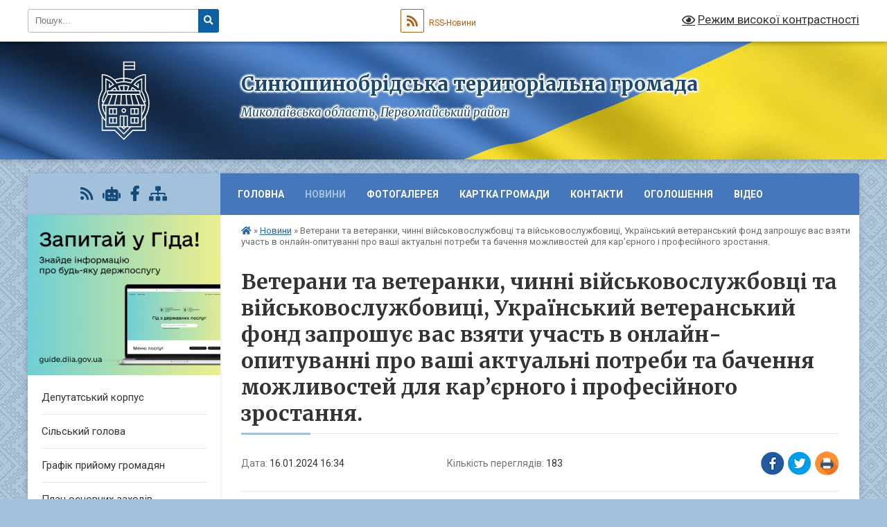

--- FILE ---
content_type: text/html; charset=UTF-8
request_url: https://snb-gromada.gov.ua/news/1705502163/
body_size: 19551
content:
<!DOCTYPE html>
<html lang="uk">
<head>
	<!--[if IE]><meta http-equiv="X-UA-Compatible" content="IE=edge"><![endif]-->
	<meta charset="utf-8">
	<meta name="viewport" content="width=device-width, initial-scale=1">
	<!--[if IE]><script>
		document.createElement('header');
		document.createElement('nav');
		document.createElement('main');
		document.createElement('section');
		document.createElement('article');
		document.createElement('aside');
		document.createElement('footer');
		document.createElement('figure');
		document.createElement('figcaption');
	</script><![endif]-->
	<title>Ветерани та ветеранки, чинні військовослужбовці та військовослужбовиці, Український ветеранський фонд запрошує вас  взяти участь в онлайн-опитуванні про ваші актуальні потреби та бачення можливостей для кар’єрного і професійного зростання. | Синюшинобрідська територіальна громада</title>
	<meta name="description" content=". . Ветерани та ветеранки, чинні військовослужбовці та військовослужбовиці, Український ветеранський фонд запрошує вас взяти участь в онлайн-опитуванні про ваші актуальні потреби та бачення можливостей для кар&amp;rsquo;єрного і професійного зр">
	<meta name="keywords" content="Ветерани, та, ветеранки,, чинні, військовослужбовці, та, військовослужбовиці,, Український, ветеранський, фонд, запрошує, вас, , взяти, участь, в, онлайн-опитуванні, про, ваші, актуальні, потреби, та, бачення, можливостей, для, кар’єрного, і, професійного, зростання., |, Синюшинобрідська, територіальна, громада">

	
		<meta property="og:image" content="https://scontent-iev1-1.xx.fbcdn.net/v/t39.30808-6/419852514_360088336730297_8898506454959018103_n.jpg?_nc_cat=102&amp;ccb=1-7&amp;_nc_sid=3635dc&amp;_nc_ohc=cWFr2XjxfAUAX9NErg8&amp;_nc_ht=scontent-iev1-1.xx&amp;oh=00_AfDzemdi7kghvOZRetbohZcgznqxQPwAVWDxHISuxfxv1w&amp;oe=65ACD82C">
	<meta property="og:image:width" content="">
	<meta property="og:image:height" content="">
			<meta property="og:title" content="Ветерани та ветеранки, чинні військовослужбовці та військовослужбовиці, Український ветеранський фонд запрошує вас  взяти участь в онлайн-опитуванні про ваші актуальні потреби та бачення можливостей для кар’єрного і професійного зростання.">
				<meta property="og:type" content="article">
	<meta property="og:url" content="https://snb-gromada.gov.ua/news/1705502163/">
		
		<link rel="apple-touch-icon" sizes="57x57" href="https://gromada.org.ua/apple-icon-57x57.png">
	<link rel="apple-touch-icon" sizes="60x60" href="https://gromada.org.ua/apple-icon-60x60.png">
	<link rel="apple-touch-icon" sizes="72x72" href="https://gromada.org.ua/apple-icon-72x72.png">
	<link rel="apple-touch-icon" sizes="76x76" href="https://gromada.org.ua/apple-icon-76x76.png">
	<link rel="apple-touch-icon" sizes="114x114" href="https://gromada.org.ua/apple-icon-114x114.png">
	<link rel="apple-touch-icon" sizes="120x120" href="https://gromada.org.ua/apple-icon-120x120.png">
	<link rel="apple-touch-icon" sizes="144x144" href="https://gromada.org.ua/apple-icon-144x144.png">
	<link rel="apple-touch-icon" sizes="152x152" href="https://gromada.org.ua/apple-icon-152x152.png">
	<link rel="apple-touch-icon" sizes="180x180" href="https://gromada.org.ua/apple-icon-180x180.png">
	<link rel="icon" type="image/png" sizes="192x192"  href="https://gromada.org.ua/android-icon-192x192.png">
	<link rel="icon" type="image/png" sizes="32x32" href="https://gromada.org.ua/favicon-32x32.png">
	<link rel="icon" type="image/png" sizes="96x96" href="https://gromada.org.ua/favicon-96x96.png">
	<link rel="icon" type="image/png" sizes="16x16" href="https://gromada.org.ua/favicon-16x16.png">
	<link rel="manifest" href="https://gromada.org.ua/manifest.json">
	<meta name="msapplication-TileColor" content="#ffffff">
	<meta name="msapplication-TileImage" content="https://gromada.org.ua/ms-icon-144x144.png">
	<meta name="theme-color" content="#ffffff">
	
	
		<meta name="robots" content="">
	
	<link rel="preconnect" href="https://fonts.googleapis.com">
	<link rel="preconnect" href="https://fonts.gstatic.com" crossorigin>
	<link href="https://fonts.googleapis.com/css?family=Merriweather:400i,700|Roboto:400,400i,700,700i&amp;subset=cyrillic-ext" rel="stylesheet">

    <link rel="preload" href="https://cdnjs.cloudflare.com/ajax/libs/font-awesome/5.9.0/css/all.min.css" as="style">
	<link rel="stylesheet" href="https://cdnjs.cloudflare.com/ajax/libs/font-awesome/5.9.0/css/all.min.css" integrity="sha512-q3eWabyZPc1XTCmF+8/LuE1ozpg5xxn7iO89yfSOd5/oKvyqLngoNGsx8jq92Y8eXJ/IRxQbEC+FGSYxtk2oiw==" crossorigin="anonymous" referrerpolicy="no-referrer" />
	
	
    <link rel="preload" href="//gromada.org.ua/themes/ukraine/css/styles_vip.css?v=3.38" as="style">
	<link rel="stylesheet" href="//gromada.org.ua/themes/ukraine/css/styles_vip.css?v=3.38">
	
	<link rel="stylesheet" href="//gromada.org.ua/themes/ukraine/css/103824/theme_vip.css?v=1769503171">
	
		<!--[if lt IE 9]>
	<script src="https://oss.maxcdn.com/html5shiv/3.7.2/html5shiv.min.js"></script>
	<script src="https://oss.maxcdn.com/respond/1.4.2/respond.min.js"></script>
	<![endif]-->
	<!--[if gte IE 9]>
	<style type="text/css">
		.gradient { filter: none; }
	</style>
	<![endif]-->

</head>
<body class="">

	<a href="#top_menu" class="skip-link link" aria-label="Перейти до головного меню (Alt+1)" accesskey="1">Перейти до головного меню (Alt+1)</a>
	<a href="#left_menu" class="skip-link link" aria-label="Перейти до бічного меню (Alt+2)" accesskey="2">Перейти до бічного меню (Alt+2)</a>
    <a href="#main_content" class="skip-link link" aria-label="Перейти до головного вмісту (Alt+3)" accesskey="3">Перейти до текстового вмісту (Alt+3)</a>

	

		<div id="all_screen">

						<section class="search_menu">
				<div class="wrap">
					<div class="row">
						<div class="grid-25 fl">
							<form action="https://snb-gromada.gov.ua/search/" class="search">
								<input type="text" name="q" value="" placeholder="Пошук..." aria-label="Введіть пошукову фразу" required>
								<button type="submit" name="search" value="y" aria-label="Натисніть, щоб здійснити пошук"><i class="fa fa-search"></i></button>
							</form>
							<a id="alt_version_eye" href="#" title="Режим високої контрастності" onclick="return set_special('9a0cd0ab479bebb732319451c59cbd7e9441b97e');"><i class="far fa-eye"></i></a>
						</div>
						<div class="grid-75">
							<div class="row">
								<div class="grid-25" style="padding-top: 13px;">
									<div id="google_translate_element"></div>
								</div>
								<div class="grid-25" style="padding-top: 13px;">
									<a href="https://gromada.org.ua/rss/103824/" class="rss" title="RSS-стрічка"><span><i class="fa fa-rss"></i></span> RSS-Новини</a>
								</div>
								<div class="grid-50 alt_version_block">

									<div class="alt_version">
										<a href="#" class="set_special_version" onclick="return set_special('9a0cd0ab479bebb732319451c59cbd7e9441b97e');"><i class="far fa-eye"></i> Режим високої контрастності</a>
									</div>

								</div>
								<div class="clearfix"></div>
							</div>
						</div>
						<div class="clearfix"></div>
					</div>
				</div>
			</section>
			
			<header>
				<div class="wrap">
					<div class="row">

						<div class="grid-25 logo fl">
							<a href="https://snb-gromada.gov.ua/" id="logo">
								<img class="svg" src="//gromada.org.ua/themes/ukraine/img/logo.svg" alt="Синюшинобрідська - ">
							</a>
						</div>
						<div class="grid-75 title fr">
							<div class="slogan_1">Синюшинобрідська територіальна громада</div>
							<div class="slogan_2">Миколаївська область, Первомайський район</div>
						</div>
						<div class="clearfix"></div>

					</div>
					
										
				</div>
			</header>

			<div class="wrap">
				<section class="middle_block">

					<div class="row">
						<div class="grid-75 fr">
							<nav class="main_menu" id="top_menu">
								<ul>
																		<li class="">
										<a href="https://snb-gromada.gov.ua/main/">Головна</a>
																													</li>
																		<li class="active has-sub">
										<a href="https://snb-gromada.gov.ua/news/">Новини</a>
																				<button onclick="return show_next_level(this);" aria-label="Показати підменю"></button>
																														<ul>
																						<li>
												<a href="https://snb-gromada.gov.ua/yak-otrimati-dopomogu-na-pohovannya-08-49-54-07-07-2022/">Як отримати допомогу на поховання?</a>
																																			</li>
																																</ul>
																			</li>
																		<li class="">
										<a href="https://snb-gromada.gov.ua/photo/">Фотогалерея</a>
																													</li>
																		<li class="">
										<a href="https://snb-gromada.gov.ua/structure/">Картка громади</a>
																													</li>
																		<li class="">
										<a href="https://snb-gromada.gov.ua/feedback/">Контакти</a>
																													</li>
																		<li class="">
										<a href="https://snb-gromada.gov.ua/ogoloshennya-09-22-01-12-03-2021/">Оголошення</a>
																													</li>
																		<li class="">
										<a href="https://snb-gromada.gov.ua/video-10-33-51-01-02-2022/">Відео</a>
																													</li>
																										</ul>

								<button class="menu-button" id="open-button" tabindex="-1"><i class="fas fa-bars"></i> Меню сайту</button>

							</nav>
							
							<div class="clearfix"></div>

														<section class="bread_crumbs">
								<div xmlns:v="http://rdf.data-vocabulary.org/#"><a href="https://snb-gromada.gov.ua/" title="Головна сторінка"><i class="fas fa-home"></i></a> &raquo; <a href="https://snb-gromada.gov.ua/news/" aria-current="page">Новини</a>  &raquo; <span>Ветерани та ветеранки, чинні військовослужбовці та військовослужбовиці, Український ветеранський фонд запрошує вас  взяти участь в онлайн-опитуванні про ваші актуальні потреби та бачення можливостей для кар’єрного і професійного зростання.</span></div>
							</section>
							
							<main id="main_content">

																											<h1>Ветерани та ветеранки, чинні військовослужбовці та військовослужбовиці, Український ветеранський фонд запрошує вас  взяти участь в онлайн-опитуванні про ваші актуальні потреби та бачення можливостей для кар’єрного і професійного зростання.</h1>


<div class="row">
	<div class="grid-30 one_news_date">
		Дата: <span>16.01.2024 16:34</span>
	</div>
	<div class="grid-30 one_news_count">
		Кількість переглядів: <span>183</span>
	</div>
		<div class="grid-30 one_news_socials">
		<button class="social_share" data-type="fb" aria-label="Поширити у Фейсбук"><img src="//gromada.org.ua/themes/ukraine/img/share/fb.png" alt="Іконка Facebook"></button>
		<button class="social_share" data-type="tw" aria-label="Поширити в Tweitter"><img src="//gromada.org.ua/themes/ukraine/img/share/tw.png" alt="Іконка Twitter"></button>
		<button class="print_btn" onclick="window.print();" aria-label="Надрукувати статтю"><img src="//gromada.org.ua/themes/ukraine/img/share/print.png" alt="Значок принтера"></button>
	</div>
		<div class="clearfix"></div>
</div>

<hr>

<p><img alt="На зображенні може бути: 2 людини та текст" src="https://scontent-iev1-1.xx.fbcdn.net/v/t39.30808-6/419852514_360088336730297_8898506454959018103_n.jpg?_nc_cat=102&amp;ccb=1-7&amp;_nc_sid=3635dc&amp;_nc_ohc=cWFr2XjxfAUAX9NErg8&amp;_nc_ht=scontent-iev1-1.xx&amp;oh=00_AfDzemdi7kghvOZRetbohZcgznqxQPwAVWDxHISuxfxv1w&amp;oe=65ACD82C" /></p>

<p>Ветерани та ветеранки, чинні військовослужбовці та військовослужбовиці, Український ветеранський фонд запрошує вас взяти участь в онлайн-опитуванні про ваші актуальні потреби та бачення можливостей для кар&rsquo;єрного і професійного зростання.</p>

<p>Мета опитування &ndash; дізнатися:</p>

<p><img alt="🔹" height="16" referrerpolicy="origin-when-cross-origin" src="https://static.xx.fbcdn.net/images/emoji.php/v9/tf3/1/16/1f539.png" width="16" /> які варіанти професійного розвитку ви б хотіли обрати у цивільному житті;</p>

<p><img alt="🔹" height="16" referrerpolicy="origin-when-cross-origin" src="https://static.xx.fbcdn.net/images/emoji.php/v9/tf3/1/16/1f539.png" width="16" /> з якими викликами та перешкодами можете при цьому зіткнутися;</p>

<p><img alt="🔹" height="16" referrerpolicy="origin-when-cross-origin" src="https://static.xx.fbcdn.net/images/emoji.php/v9/tf3/1/16/1f539.png" width="16" /> наскільки ефективні, на вашу думку, державні інституції, які мають сприяти професійному та кар&rsquo;єрному розвитку ветеранів у цивільному житті, та що потрібно поліпшити у роботі таких інституцій.</p>

<p><img alt="📌" height="16" referrerpolicy="origin-when-cross-origin" src="https://static.xx.fbcdn.net/images/emoji.php/v9/tac/1/16/1f4cc.png" width="16" /> Щоб долучитися, дайте відповіді на запитання в анкеті &ndash; <a href="http://vlada.pp.ua/goto/[base64]/" target="_blank" rel="nofollow" rel="nofollow noreferrer" role="link" tabindex="0" target="_blank">https://veteranfund.com.ua/opytuvannia/</a></p>

<p>Опитування повністю анонімне.</p>

<p>Розкажіть про свої очікування та побоювання, що стосуються сфери зайнятості. Запропонуйте своїм побратимам і посестрам також пройти опитування. Ваша думка - важлива.</p>

<p><img alt="☝️" height="16" referrerpolicy="origin-when-cross-origin" src="https://static.xx.fbcdn.net/images/emoji.php/v9/t40/1/16/261d.png" width="16" />Зазначимо, що Український ветеранський фонд систематично досліджує потреби ветеранів та ветеранок: у листопаді минулого року Фонд презентував результати онлайн-опитування &laquo;Портрет ветерана&raquo; (<img alt="🔗" height="16" referrerpolicy="origin-when-cross-origin" src="https://static.xx.fbcdn.net/images/emoji.php/v9/tb3/1/16/1f517.png" width="16" /><a href="http://vlada.pp.ua/goto/aHR0cHM6Ly9iaXQubHkvM1Uya1dzRw==/" target="_blank" rel="nofollow" rel="nofollow noreferrer" role="link" tabindex="0" target="_blank">https://bit.ly/3U2kWsG</a>), а в червні-липні аналізував потреби та перешкоди при працевлаштуванні ветеранів (<img alt="🔗" height="16" referrerpolicy="origin-when-cross-origin" src="https://static.xx.fbcdn.net/images/emoji.php/v9/tb3/1/16/1f517.png" width="16" /><a href="http://vlada.pp.ua/goto/[base64]/" target="_blank" rel="nofollow" rel="nofollow noreferrer" role="link" tabindex="0" target="_blank">https://bit.ly/41VbSb7</a>). Уся аналітика &ndash; <img alt="🔗" height="16" referrerpolicy="origin-when-cross-origin" src="https://static.xx.fbcdn.net/images/emoji.php/v9/tb3/1/16/1f517.png" width="16" /><a href="http://vlada.pp.ua/goto/[base64]/" target="_blank" rel="nofollow" rel="nofollow noreferrer" role="link" tabindex="0" target="_blank">https://bit.ly/3HchUKO</a>.</p>
<div class="clearfix"></div>

<hr>



<p><a href="https://snb-gromada.gov.ua/news/" class="btn btn-grey">&laquo; повернутися</a></p>																	
							</main>
						</div>
						<div class="grid-25 fl">

							<div class="project_name">
								<a href="https://gromada.org.ua/rss/103824/" rel="nofollow" target="_blank" title="RSS-стрічка новин сайту"><i class="fas fa-rss"></i></a>
																<a href="https://snb-gromada.gov.ua/feedback/#chat_bot" title="Наша громада в смартфоні"><i class="fas fa-robot"></i></a>
																																<a href="https://www.facebook.com/SinBr2026" rel="nofollow" target="_blank" title="Приєднуйтесь до нас у Facebook"><i class="fab fa-facebook-f"></i></a>																								<a href="https://snb-gromada.gov.ua/sitemap/" title="Мапа сайту"><i class="fas fa-sitemap"></i></a>
							</div>
														<aside class="left_sidebar">
							
																<div class="diia_guide">
									<a href="https://guide.diia.gov.ua/" rel="nofollow" target="_blank" title="Посилання на Гіда з державних послуг"><img src="https://gromada.org.ua/upload/diia_guide.jpg" alt="Гід державних послуг"></a>
								</div>
								
																<nav class="sidebar_menu" id="left_menu">
									<ul>
																				<li class="">
											<a href="https://snb-gromada.gov.ua/deputatskij-korpus-10-28-09-30-12-2020/">Депутатський корпус</a>
																																</li>
																				<li class="">
											<a href="https://snb-gromada.gov.ua/silskij-golova-10-51-04-30-12-2020/">Сільський голова</a>
																																</li>
																				<li class="">
											<a href="https://snb-gromada.gov.ua/grafik-prijomu-gromadyan-10-52-41-12-03-2021/">Графік прийому громадян</a>
																																</li>
																				<li class=" has-sub">
											<a href="https://snb-gromada.gov.ua/plan-osnovnih-zahodiv-silskoi-radi-na-2025-rik-16-18-38-27-01-2025/">План основних заходів сільської ради на 2025 рік</a>
																						<button onclick="return show_next_level(this);" aria-label="Показати підменю"></button>
																																	<i class="fa fa-chevron-right"></i>
											<ul>
																								<li class="">
													<a href="https://snb-gromada.gov.ua/2026-rik-16-23-22-26-12-2025/">2026 рік</a>
																																						</li>
																																			</ul>
																					</li>
																				<li class=" has-sub">
											<a href="javascript:;">Постійні комісії</a>
																						<button onclick="return show_next_level(this);" aria-label="Показати підменю"></button>
																																	<i class="fa fa-chevron-right"></i>
											<ul>
																								<li class="">
													<a href="https://snb-gromada.gov.ua/postijni-komisii-sinjuhinobridskoi-silskoi-radi-8-sklikannya-09-55-24-12-03-2021/">Постійна комісія з питань прав людини, законності, депутатської діяльності, етики та регламенту, дотримання прав та свобод громадян, гуманітарної політики, промислової політики, енергетики, енергозбереження, транспорту та розвитку інфраструктури та р</a>
																																						</li>
																								<li class="">
													<a href="https://snb-gromada.gov.ua/postijna-komisiya-z-pitan-finansiv-bjudzhetu-planuvannya-socialnoekonomichnogo-rozvitku-investicij-ta-mizhnarodnogo-spivrobitnictva-14-40-19-06-08-202/">Постійна комісія з питань фінансів, бюджету, планування соціально-економічного розвитку, інвестицій та міжнародного співробітництва</a>
																																						</li>
																								<li class="">
													<a href="https://snb-gromada.gov.ua/postijna-komisiya-z-pitan-apk-zemelnih-vidnosin-prirodokoristuvannya-planuvannya-teritorii-ekologii-ohoroni-navkolishnogo-seredovischa-zdoro-14-41-04-/">Постійна комісія з питань АПК, земельних відносин, природокористування, планування території, екології, охорони навколишнього середовища, здоров’я , материнства, дитинства; з питань науки, освіти, сім’ї, молоді та спорту, планування території</a>
																																						</li>
																								<li class="">
													<a href="https://snb-gromada.gov.ua/postijna-komisiya-z-pitan-komunalnoi-vlasnosti-zhkg-ohoroni-istorichnih-pam’yatok-budivnictva-arhitekturi-14-41-55-06-08-2021/">Постійна комісія з питань комунальної власності, ЖКГ, охорони історичних пам’яток, будівництва, архітектури</a>
																																						</li>
																																			</ul>
																					</li>
																				<li class=" has-sub">
											<a href="javascript:;">Проєкти рішень</a>
																						<button onclick="return show_next_level(this);" aria-label="Показати підменю"></button>
																																	<i class="fa fa-chevron-right"></i>
											<ul>
																								<li class="">
													<a href="https://snb-gromada.gov.ua/proekti-rishen-hhv-sesii-vosmogo-sklikannya-14092023-roku-16-58-44-13-09-2023/">Проєкти рішень ХХV  сесії восьмого скликання 14.09.2023 року</a>
																																						</li>
																								<li class="">
													<a href="https://snb-gromada.gov.ua/proekti-rishen-hii-sesii-vosmogo-sklikannya-16-11-37-13-12-2021/">Проєкти рішень ХІІ сесії восьмого скликання</a>
																																						</li>
																								<li class="">
													<a href="https://snb-gromada.gov.ua/proekti-rishen-hhhiv-sesii-vosmogo-sklikannya-30082024-roku-14-08-54-30-08-2024/">Проєкти рішень ХХХІV сесії восьмого скликання 30.08.2024 року</a>
																																						</li>
																								<li class="">
													<a href="https://snb-gromada.gov.ua/proekti-rishen-viii-pozachergova-sesiya-vosmogo-sklikannya-22-06-05-06-09-2021/">Проєкти рішень VIIІ позачергова сесія восьмого скликання</a>
																																						</li>
																								<li class="">
													<a href="https://snb-gromada.gov.ua/proekti-rishen-hhhv-pozachergovoi-sesii-vosmogo-sklikannya-26092024-roku-14-33-23-25-09-2024/">Проєкти рішень ХХХV позачергової сесії восьмого скликання 26.09.2024 року</a>
																																						</li>
																								<li class="">
													<a href="https://snb-gromada.gov.ua/proekti-rishen-hhii-pozachergovoi-sesii-vosmogo-sklikannya-08062023-roku-22-10-00-18-06-2023/">Проєкти рішень ХХІІ позачергової сесії восьмого скликання  08.06.2023 року</a>
																																						</li>
																								<li class=" has-sub">
													<a href="https://snb-gromada.gov.ua/proekti-rishen-2022-rik-22-45-51-09-02-2022/">Проєкти рішень  2022 рік</a>
																										<button onclick="return show_next_level(this);" aria-label="Показати підменю"></button>
																																							<i class="fa fa-chevron-right"></i>
													<ul>
																												<li><a href="https://snb-gromada.gov.ua/proekti-rishen-hv-sesii-vosmogo-sklikannya-13-11-24-15-06-2022/">Проєкти рішень ХV сесії восьмого скликання</a></li>
																												<li><a href="https://snb-gromada.gov.ua/proekti-rishen-hvi-pozachergovoi-sesii-vosmogo-sklikannya-12072022-23-07-09-11-07-2022/">Проєкти рішень ХVI позачергової сесії восьмого скликання 12.07.2022</a></li>
																												<li><a href="https://snb-gromada.gov.ua/proekti-rishen-hiii-sesii-vosmogo-sklikannya-22-48-30-09-02-2022/">Проєкти рішень ХIIІ  сесії  восьмого скликання</a></li>
																												<li><a href="https://snb-gromada.gov.ua/proekti-rishen-hiv-pozachergovoi-sesii-vosmogo-sklikannya-16-32-35-21-02-2022/">Проєкти рішень ХІV позачергової сесії восьмого скликання</a></li>
																																									</ul>
																									</li>
																								<li class="">
													<a href="https://snb-gromada.gov.ua/proekti-rishen-ih-pozachergova-sesiya-vosmogo-sklikannya-16-48-21-22-10-2021/">Проєкти рішень ІХ позачергова сесія восьмого скликання</a>
																																						</li>
																								<li class="">
													<a href="https://snb-gromada.gov.ua/proekti-rishen-hi-pozachergovoi-sesii-vosmogo-sklikannya-15-25-54-07-12-2021/">Проєкти рішень ХІ позачергової сесії восьмого скликання</a>
																																						</li>
																								<li class="">
													<a href="https://snb-gromada.gov.ua/proekti-rishen-hhviii-pozachergovoi-sesii-vosmogo-sklikannya-06122023-roku-16-41-36-05-12-2023/">Проєкти рішень ХХVІІІ позачергової  сесії восьмого скликання 06.12.2023 року</a>
																																						</li>
																								<li class="">
													<a href="https://snb-gromada.gov.ua/proekti-rishen-vii-pozachergova-sesiya-vosmogo-sklikannya-15-35-55-11-07-2021/">Проєкти рішень VII позачергова сесія восьмого скликання</a>
																																						</li>
																								<li class="">
													<a href="https://snb-gromada.gov.ua/proekti-rishen-hhhvi-pozachergovoi-sesii-vosmogo-sklikannya-31102024-roku-13-16-19-30-10-2024/">Проєкти рішень ХХХVІ позачергової сесії восьмого скликання 31.10.2024 року</a>
																																						</li>
																								<li class="">
													<a href="https://snb-gromada.gov.ua/proekti-rishen-hhhviii-sesii-vosmogo-sklikannya-19122024-roku-10-58-15-17-12-2024/">Проєкти рішень ХХХVІІІ  сесії восьмого скликання 19.12.2024 року</a>
																																						</li>
																								<li class="">
													<a href="https://snb-gromada.gov.ua/proekti-rishen-h-sesii-vosmogo-sklikannya-14-49-10-11-11-2021/">Проєкти рішень Х сесії восьмого скликання</a>
																																						</li>
																								<li class="">
													<a href="https://snb-gromada.gov.ua/proekti-rishen-hhvi-pozachergovoi-sesii-vosmogo-sklikannya-19102023-roku-22-02-22-18-10-2023/">Проєкти рішень ХХVІ позачергової  сесії восьмого скликання 19.10.2023 року</a>
																																						</li>
																								<li class="">
													<a href="https://snb-gromada.gov.ua/proekti-rishen-hhhvii-pozachergovoi-sesii-vosmogo-sklikannya-28112024-roku-17-02-49-27-11-2024/">Проєкти рішень ХХХVІІ позачергової сесії восьмого скликання 28.11.2024 року</a>
																																						</li>
																								<li class=" has-sub">
													<a href="https://snb-gromada.gov.ua/2025-rik-11-41-22-07-02-2025/">2025 рік</a>
																										<button onclick="return show_next_level(this);" aria-label="Показати підменю"></button>
																																							<i class="fa fa-chevron-right"></i>
													<ul>
																												<li><a href="https://snb-gromada.gov.ua/proekti-rishen-hhhih-sesii-vosmogo-sklikannya-11022025-roku-12-03-22-07-02-2025/">Проєкти рішень ХХХІХ  сесії восьмого скликання 11.02.2025 року</a></li>
																												<li><a href="https://snb-gromada.gov.ua/proekt-rishennya-hl-pozachergovoi-sesii-vosmogo-sklikannya-27022025-roku-09-59-28-26-02-2025/">Проєкт рішення  ХL позачергової сесії восьмого скликання 27.02.2025 року</a></li>
																												<li><a href="https://snb-gromada.gov.ua/proekti-rishen-xli-sesii-vosmogo-sklikannya-27032025-roku-17-34-26-25-03-2025/">Проєкти рішень XLI сесії восьмого скликання 27.03.2025 року</a></li>
																												<li><a href="https://snb-gromada.gov.ua/proekti-rishen-hlii-pozachergovoi-sesii-vosmogo-sklikannya-09052025-roku-16-11-08-08-05-2025/">Проєкти рішень ХLII позачергової  сесії восьмого скликання 09.05.2025 року</a></li>
																												<li><a href="https://snb-gromada.gov.ua/proekti-rishen-hliii-sesii-vosmogo-sklikannya-29052025-roku-10-58-52-28-05-2025/">Проєкти рішень ХLІІІ  сесії восьмого скликання 29.05.2025 року</a></li>
																												<li><a href="https://snb-gromada.gov.ua/proekti-rishen-hliv-pozachergovoi-sesii-vosmogo-sklikannya-29052025-roku-13-54-55-27-06-2025/">Проєкти рішень ХLІV позачергової сесії восьмого скликання 30.06.2025 року</a></li>
																												<li><a href="https://snb-gromada.gov.ua/proekti-rishen-hlvi-pozachergovoi-sesii-vosmogo-sklikannya-19082025-roku-17-35-26-18-08-2025/">Проєкти рішень ХLVІ позачергової сесії восьмого скликання 19.08.2025 року</a></li>
																												<li><a href="https://snb-gromada.gov.ua/proekti-rishen-hlvih-pozachergovoi-sesii-vosmogo-sklikannya-13112025-roku-14-09-49-12-11-2025/">Проєкти рішень ХLVІХ позачергової сесії восьмого скликання 13.11.2025 року</a></li>
																												<li><a href="https://snb-gromada.gov.ua/proekti-rishen-hlv-pozachergovoi-sesii-vosmogo-sklikannya-24072025-roku-16-13-38-23-07-2025/">Проєкти рішень ХLV позачергової сесії восьмого скликання 24.07.2025 року</a></li>
																												<li><a href="https://snb-gromada.gov.ua/proekti-rishen-hlvii-chergovoi-sesii-vosmogo-sklikannya-10092025-roku-16-40-16-09-09-2025/">Проєкти рішень ХLVІІ чергової сесії восьмого скликання 10.09.2025 року</a></li>
																																									</ul>
																									</li>
																								<li class=" has-sub">
													<a href="https://snb-gromada.gov.ua/2026-rik-16-35-51-15-01-2026/">2026 рік</a>
																										<button onclick="return show_next_level(this);" aria-label="Показати підменю"></button>
																																							<i class="fa fa-chevron-right"></i>
													<ul>
																												<li><a href="https://snb-gromada.gov.ua/proekti-rishen-lii-pozachergovoi-sesii-vosmogo-sklikannya-16012026-roku-16-52-49-15-01-2026/">Проєкти рішень LІІ  позачергової сесії восьмого скликання 16.01.2026 року</a></li>
																																									</ul>
																									</li>
																																			</ul>
																					</li>
																				<li class=" has-sub">
											<a href="javascript:;">Рішення ТГ</a>
																						<button onclick="return show_next_level(this);" aria-label="Показати підменю"></button>
																																	<i class="fa fa-chevron-right"></i>
											<ul>
																								<li class=" has-sub">
													<a href="https://snb-gromada.gov.ua/2020-rik-10-02-25-12-03-2021/">2020 рік</a>
																										<button onclick="return show_next_level(this);" aria-label="Показати підменю"></button>
																																							<i class="fa fa-chevron-right"></i>
													<ul>
																												<li><a href="https://snb-gromada.gov.ua/rishennya-i-sesii-vosmogo-sklikannya-vid-14122020-roku-13-45-56-15-04-2021/">Рішення І сесії восьмого скликання від 14.12.2020 року</a></li>
																												<li><a href="https://snb-gromada.gov.ua/rishennya-ii-sesii-vosmogo-sklikannya-vid-24122020-roku-16-10-11-15-06-2021/">Рішення ІІ сесії восьмого скликання від 24.12.2020 року</a></li>
																																									</ul>
																									</li>
																								<li class=" has-sub">
													<a href="https://snb-gromada.gov.ua/2021-rik-10-21-58-12-03-2021/">2021 рік</a>
																										<button onclick="return show_next_level(this);" aria-label="Показати підменю"></button>
																																							<i class="fa fa-chevron-right"></i>
													<ul>
																												<li><a href="https://snb-gromada.gov.ua/rishennya-ih-pozachergovoi-sesii-vosmogo-sklikannya-vid-23102021-roku-13-45-22-28-10-2021/">Рішення ІХ позачергової сесії восьмого скликання від 23.10.2021 року</a></li>
																												<li><a href="https://snb-gromada.gov.ua/rishennya-iv-sesii-vosmogo-sklikannya-vid-24032021-roku-21-28-05-27-06-2021/">Рішення ІV сесії восьмого скликання від 24.03.2021 року</a></li>
																												<li><a href="https://snb-gromada.gov.ua/rishennya-viii-pozachergovoi-sesii-vosmogo-sklikannya-vid-07092021-roku-14-02-54-20-09-2021/">Рішення VIIІ позачергової сесії восьмого скликання від 07.09.2021 року</a></li>
																												<li><a href="https://snb-gromada.gov.ua/rishennya-vi-pozachergovoi-sesii-vosmogo-sklikannya-vid-28052021-roku-16-02-34-11-07-2021/">Рішення VI позачергової сесії восьмого скликання від 28.05.2021 року</a></li>
																												<li><a href="https://snb-gromada.gov.ua/rishennya-pozachergovoi-v-sesii-vosmogo-sklikannya-vid-29042021-roku-01-02-40-29-06-2021/">Рішення позачергової V сесії восьмого скликання від 29.04.2021 року</a></li>
																												<li><a href="https://snb-gromada.gov.ua/rishennya-iii-sesii-vosmogo-sklikannya-vid-11022021-roku-22-24-29-21-06-2021/">Рішення ІІІ сесії восьмого скликання від 11.02.2021 року</a></li>
																												<li><a href="https://snb-gromada.gov.ua/rishennya-hii-sesii-vosmogo-sklikannya-vid-23122021-roku-14-48-40-09-01-2022/">Рішення ХІІ сесії восьмого скликання від 23.12.2021 року</a></li>
																												<li><a href="https://snb-gromada.gov.ua/rishennya-h-sesii-vosmogo-sklikannya-vid-12112021-r-14-45-27-25-11-2021/">Рішення Х сесії восьмого скликання від 12.11.2021 р.</a></li>
																												<li><a href="https://snb-gromada.gov.ua/rishennya-vii-pozachergovoi-sesii-vosmogo-sklikannya-vid-13072021-roku-15-53-48-26-08-2021/">Рішення VIІ позачергової сесії восьмого скликання від 13.07.2021 року</a></li>
																												<li><a href="https://snb-gromada.gov.ua/rishennya-hi-pozachergovoi-sesii-vosmogo-sklikannya-vid-08122021-roku-20-39-08-19-12-2021/">Рішення ХІ позачергової сесії восьмого скликання від 08.12.2021 року</a></li>
																																									</ul>
																									</li>
																								<li class=" has-sub">
													<a href="https://snb-gromada.gov.ua/2024-rik-20-58-12-18-03-2024/">2024 рік</a>
																										<button onclick="return show_next_level(this);" aria-label="Показати підменю"></button>
																																							<i class="fa fa-chevron-right"></i>
													<ul>
																												<li><a href="https://snb-gromada.gov.ua/rishennya-hhhv-pozachergovoi-sesii-vosmogo-sklikannya-vid-26092024-roku-15-31-29-01-11-2024/">Рішення ХХХV позачергової сесії восьмого скликання від 26.09.2024 року.</a></li>
																												<li><a href="https://snb-gromada.gov.ua/rishennya-hhhi-sesii-vosmogo-sklikannya-vid-28032024-roku-14-43-18-25-04-2024/">Рішення ХХХІ сесії восьмого скликання від 28.03.2024 року</a></li>
																												<li><a href="https://snb-gromada.gov.ua/rishennya-hhhiv-sesii-vosmogo-sklikannya-vid-30082024-roku-10-52-31-10-09-2024/">Рішення ХХХІV  сесії восьмого скликання від 30.08.2024 року.</a></li>
																												<li><a href="https://snb-gromada.gov.ua/rishennya-hhh-sesii-vosmogo-sklikannya-vid-29022024-roku-21-27-21-18-03-2024/">Рішення ХХХ  сесії восьмого скликання від 29.02.2024 року</a></li>
																												<li><a href="https://snb-gromada.gov.ua/rishennya-hhhiii-pozachergovoi--sesii-vosmogo-sklikannya-vid-27062024-roku-11-44-47-08-08-2024/">Рішення ХХХІІІ позачергової   сесії восьмого скликання від 27.06.2024 року</a></li>
																												<li><a href="https://snb-gromada.gov.ua/rishennya-hhhvi-pozachergovoi-sesii-vosmogo-sklikannya-31102024-roku-16-21-37-03-12-2024/">Рішення ХХХVІ позачергової сесії восьмого скликання 31.10.2024 року</a></li>
																												<li><a href="https://snb-gromada.gov.ua/rishennya-hhhvii-pozachergovoi-sesii-vosmogo-sklikannya-28112024-roku-16-47-43-24-12-2024/">Рішення ХХХVІІ позачергової сесії восьмого скликання 28.11.2024 року</a></li>
																												<li><a href="https://snb-gromada.gov.ua/rishennya-hhhviii-sesii-vosmogo-sklikannya-19122024-roku-19-20-51-13-01-2025/">Рішення ХХХVІІІ  сесії восьмого скликання 19.12.2024 року</a></li>
																												<li><a href="https://snb-gromada.gov.ua/rishennya-hhhii-pozachergovoi-sesii-vosmogo-sklikannya-vid-23052024-roku-17-36-34-23-07-2024/">Рішення ХХХІІ позачергової  сесії восьмого скликання від 23.05.2024 року</a></li>
																																									</ul>
																									</li>
																								<li class=" has-sub">
													<a href="https://snb-gromada.gov.ua/2022-rik-22-18-22-09-02-2022/">2022 рік</a>
																										<button onclick="return show_next_level(this);" aria-label="Показати підменю"></button>
																																							<i class="fa fa-chevron-right"></i>
													<ul>
																												<li><a href="https://snb-gromada.gov.ua/rishennya-hv-sesii-vosmogo-sklikannya-vid-17062022-roku-13-57-19-23-06-2022/">Рішення ХV  сесії восьмого скликання від 17.06.2022 року</a></li>
																												<li><a href="https://snb-gromada.gov.ua/rishennya-hvi-pozachergovoi-sesii-vosmogo-sklikannya-vid-12072022-roku-16-27-17-15-07-2022/">Рішення ХVI позачергової сесії восьмого скликання від 12.07.2022 року</a></li>
																												<li><a href="https://snb-gromada.gov.ua/rishennya-hiv-pozachergovoi-sesii-vosmogo-sklikannya-vid-22022022-roku-11-37-29-23-02-2022/">Рішення ХІV  позачергової сесії восьмого скликання від 22.02.2022 року</a></li>
																												<li><a href="https://snb-gromada.gov.ua/rishennya-hiii-sesii-vosmogo-sklikannya-vid-10022022-roku-17-05-01-17-02-2022/">Рішення ХІІІ сесії восьмого скликання від 10.02.2022 року</a></li>
																												<li><a href="https://snb-gromada.gov.ua/rishennya-hviii-sesii-vosmogo-sklikannya-vid-12122022-roku-21-43-23-22-05-2023/">Рішення ХVIІІ  сесії восьмого скликання від 12.12.2022 року</a></li>
																												<li><a href="https://snb-gromada.gov.ua/rishennya-hvii-pozachergovoi-sesii-vosmogo-sklikannya-vid-18112022-roku-19-07-48-17-05-2023/">Рішення ХVIІ позачергової сесії восьмого скликання від 18.11.2022 року</a></li>
																																									</ul>
																									</li>
																								<li class=" has-sub">
													<a href="https://snb-gromada.gov.ua/2023-rik-21-00-03-01-06-2023/">2023 рік</a>
																										<button onclick="return show_next_level(this);" aria-label="Показати підменю"></button>
																																							<i class="fa fa-chevron-right"></i>
													<ul>
																												<li><a href="https://snb-gromada.gov.ua/rishennya-hhviii-pozachergovoi-sesii-vosmogo-sklikannya-vid-06122023-roku-20-59-32-01-02-2024/">Рішення ХХVIІІ позачергової сесії восьмого скликання від 06.12.2023 року</a></li>
																												<li><a href="https://snb-gromada.gov.ua/rishennya-hhih-sesii-vosmogo-sklikannya-vid-21122023-roku-21-31-08-01-02-2024/">Рішення ХХІХ  сесії восьмого скликання від 21.12.2023 року</a></li>
																												<li><a href="https://snb-gromada.gov.ua/rishennya-hhii-pozachergovoi-sesii-vosmogo-sklikannya-vid-08062023-roku-17-22-56-13-09-2023/">Рішення ХХІІ позачергової  сесії восьмого скликання від 08.06.2023 року</a></li>
																												<li><a href="https://snb-gromada.gov.ua/rishennya-hh-pozachergovoi-sesii-vosmogo-sklikannya-vid-04042023-roku-21-32-10-18-06-2023/">Рішення ХХ позачергової  сесії восьмого скликання від 04.04.2023 року</a></li>
																												<li><a href="https://snb-gromada.gov.ua/rishennya-hhi--sesii-vosmogo-sklikannya-vid-11052023-roku-21-56-24-18-06-2023/">Рішення ХХІ   сесії восьмого скликання від 11.05.2023 року.</a></li>
																												<li><a href="https://snb-gromada.gov.ua/rishennya-hih-sesii-vosmogo-sklikannya-vid-07022023-roku-21-53-20-01-06-2023/">Рішення ХІХ  сесії восьмого скликання від 07.02.2023 року</a></li>
																												<li><a href="https://snb-gromada.gov.ua/rishennya-hhiii-pozachergovoi-sesii-vosmogo-sklikannya-vid-27072023-roku-19-13-20-01-02-2024/">Рішення ХХІІІ позачергової  сесії восьмого скликання від 27.07.2023 року</a></li>
																												<li><a href="https://snb-gromada.gov.ua/rishennya-hhiv-pozachergovoi-sesii-vosmogo-sklikannya-17082023-roku-19-28-40-01-02-2024/">Рішення  ХХІV позачергової  сесії восьмого скликання 17.08.2023 року</a></li>
																												<li><a href="https://snb-gromada.gov.ua/rishennya-hhv-sesii-vosmogo-sklikannya-vid-14092023-roku-19-48-25-01-02-2024/">Рішення ХХV  сесії восьмого скликання від 14.09.2023 року</a></li>
																												<li><a href="https://snb-gromada.gov.ua/rishennya-hhvi-pozachergovoi-sesii-vosmogo-sklikannya-vid-19102023-roku-20-04-05-01-02-2024/">Рішення ХХVІ позачергової сесії восьмого скликання від 19.10.2023 року</a></li>
																												<li><a href="https://snb-gromada.gov.ua/rishennya-hhvii-pozachergovoi-sesii-vosmogo-sklikannya-17112023-roku-20-46-47-01-02-2024/">Рішення  ХХVІІ позачергової  сесії восьмого скликання 17.11.2023 року</a></li>
																																									</ul>
																									</li>
																								<li class=" has-sub">
													<a href="https://snb-gromada.gov.ua/2025-rik-16-49-48-11-02-2025/">2025 рік</a>
																										<button onclick="return show_next_level(this);" aria-label="Показати підменю"></button>
																																							<i class="fa fa-chevron-right"></i>
													<ul>
																												<li><a href="https://snb-gromada.gov.ua/rishennya-hhhih-sesii-vosmogo-sklikannya-vid-11022025-roku-16-52-54-11-02-2025/">Рішення ХХХІХ сесії восьмого скликання від 11.02.2025 року.</a></li>
																												<li><a href="https://snb-gromada.gov.ua/rishennya-hl-pozachergovoi-sesii-vosmogo-sklikannya-vid-27022025-roku-10-12-53-27-02-2025/">Рішення ХL позачергової  сесії восьмого скликання  від  27.02.2025 року</a></li>
																												<li><a href="https://snb-gromada.gov.ua/rishennya-hli-sesii-vosmogo-sklikannya-vid-27032025-roku-18-03-38-27-03-2025/">Рішення ХLI  сесії восьмого скликання від 27.03.2025 року.</a></li>
																												<li><a href="https://snb-gromada.gov.ua/rishennya-hliii-sesii-vosmogo-sklikannya-vid-29052025-roku-17-02-11-29-05-2025/">Рішення ХLIІІ  сесії восьмого скликання від 29.05.2025 року.</a></li>
																												<li><a href="https://snb-gromada.gov.ua/rishennya-hlii-pozachergovoi-sesii-vosmogo-sklikannya-vid-09052025-roku-15-57-27-09-05-2025/">Рішення ХLIІ позачергової  сесії восьмого скликання від 09.05.2025 року.</a></li>
																												<li><a href="https://snb-gromada.gov.ua/rishennya-hliv-pozachergovoi-sesii-vosmogo-sklikannya-vid-30062025-roku-13-59-51-03-07-2025/">Рішення ХLIV позачергової  сесії восьмого скликання від 30.06.2025 року.</a></li>
																												<li><a href="https://snb-gromada.gov.ua/rishennya-hlviii-pozachergovoi-sesii-vosmogo-sklikannya-vid-06102025-roku-16-21-17-06-10-2025/">Рішення ХLVІІІ позачергової  сесії восьмого скликання від 06.10.2025 року.</a></li>
																												<li><a href="https://snb-gromada.gov.ua/rishennya-hlvih-pozachergovoi-sesii-vosmogo-sklikannya-vid-14112025-roku-14-40-21-14-11-2025/">Рішення ХLVІХ позачергової  сесії восьмого скликання від 13.11.2025 року.</a></li>
																												<li><a href="https://snb-gromada.gov.ua/rishennya-hlvii-chergovoi-sesii-vosmogo-sklikannya-vid-10092025-roku-17-04-35-10-09-2025/">Рішення ХLVІІ чергової  сесії восьмого скликання від 10.09.2025 року.</a></li>
																												<li><a href="https://snb-gromada.gov.ua/rishennya-hlv-pozachergovoi-sesii-vosmogo-sklikannya-vid-24072025-roku-11-18-11-25-07-2025/">Рішення ХLV позачергової  сесії восьмого скликання від 24.07.2025 року.</a></li>
																												<li><a href="https://snb-gromada.gov.ua/rishennya-hlvi-pozachergovoi-sesii-vosmogo-sklikannya-vid-19082025-roku-11-48-02-20-08-2025/">Рішення ХLVІ позачергової  сесії восьмого скликання від 19.08.2025 року.</a></li>
																												<li><a href="https://snb-gromada.gov.ua/rishennya-l-pozachergovoi-sesii-vosmogo-sklikannya-vid-10122025-roku-14-24-20-17-12-2025/">Рішення L позачергової  сесії восьмого скликання від 10.12.2025 року.</a></li>
																												<li><a href="https://snb-gromada.gov.ua/rishennya-li-chergova-sesiya-vosmogo-sklikannya-vid-24122025-roku-16-41-26-24-12-2025/">Рішення LІ чергова  сесія восьмого скликання від 24.12.2025 року.</a></li>
																																									</ul>
																									</li>
																								<li class=" has-sub">
													<a href="https://snb-gromada.gov.ua/2026-rik-16-31-19-21-01-2026/">2026 рік</a>
																										<button onclick="return show_next_level(this);" aria-label="Показати підменю"></button>
																																							<i class="fa fa-chevron-right"></i>
													<ul>
																												<li><a href="https://snb-gromada.gov.ua/rishennya-lii-pozachergovoi-sesii-vosmogo-sklikannya-vid-16012026-roku-16-56-19-21-01-2026/">Рішення LIІ позачергової  сесії восьмого скликання від 16.01.2026 року.</a></li>
																																									</ul>
																									</li>
																																			</ul>
																					</li>
																				<li class=" has-sub">
											<a href="https://snb-gromada.gov.ua/videozapisi-zasidan-sesij-silskoi-radi-11-16-33-05-12-2024/">Відеозаписи засідань сесій сільської ради</a>
																						<button onclick="return show_next_level(this);" aria-label="Показати підменю"></button>
																																	<i class="fa fa-chevron-right"></i>
											<ul>
																								<li class="">
													<a href="https://snb-gromada.gov.ua/zasidannya-hhhvii-pozachergovoi-sesii-vid-28112024-r-16-33-59-16-01-2025/">Засідання ХХХVII позачергової сесії від 28.11.2024 р.</a>
																																						</li>
																								<li class="">
													<a href="https://snb-gromada.gov.ua/zasidannya-hhhviii-sesii-vid-19122024-r-10-46-50-17-01-2025/">Засідання ХХХVIII сесії від 19.12.2024 р.</a>
																																						</li>
																								<li class=" has-sub">
													<a href="https://snb-gromada.gov.ua/2025-rik-17-55-57-12-02-2025/">2025 рік</a>
																										<button onclick="return show_next_level(this);" aria-label="Показати підменю"></button>
																																							<i class="fa fa-chevron-right"></i>
													<ul>
																												<li><a href="https://snb-gromada.gov.ua/zasidannya-l-pozachergovoi-sesii-vosmogo-sklikannya-vid-10122025-r-15-08-36-17-12-2025/">Засідання L позачергової  сесії восьмого скликання  від 10.12.2025 р.</a></li>
																												<li><a href="https://snb-gromada.gov.ua/zasidannya-li-chergovoi-sesii-vosmogo-sklikannya-vid-24122025-r-18-51-09-28-12-2025/">Засідання LI чергової  сесії восьмого скликання  від 24.12.2025 р.</a></li>
																												<li><a href="https://snb-gromada.gov.ua/zasidannya-hhhih-sesii-vosmogo-sklikannya-vid-11022025-r-18-03-04-12-02-2025/">Засідання ХХХІХ сесії восьмого скликання  від 11.02.2025 р.</a></li>
																												<li><a href="https://snb-gromada.gov.ua/zasidannya-hl-pozachergovoi-sesii-vosmogo-sklikannya-vid-27022025-r-10-57-18-27-02-2025/">Засідання ХL позачергової  сесії восьмого скликання  від 27.02.2025 р.</a></li>
																												<li><a href="https://snb-gromada.gov.ua/zasidannya-hli-sesii-vosmogo-sklikannya-vid-27032025-r-20-21-15-28-03-2025/">Засідання ХLІ  сесії восьмого скликання  від 27.03.2025 р.</a></li>
																												<li><a href="https://snb-gromada.gov.ua/zasidannya-hliv-pozachergovoi-sesii-vosmogo-sklikannya-vid-30062025-r-14-05-07-03-07-2025/">Засідання ХLІV позачергової  сесії восьмого скликання  від 30.06.2025 р.</a></li>
																												<li><a href="https://snb-gromada.gov.ua/zasidannya-hlii-pozachergovoi-sesii-vosmogo-sklikannya-vid-09052025-r-14-25-38-30-05-2025/">Засідання ХLІІ позачергової  сесії восьмого скликання  від 09.05.2025 р.</a></li>
																												<li><a href="https://snb-gromada.gov.ua/zasidannya-xliii-sesii-vosmogo-sklikannya-vid-29052025-r-14-40-56-30-05-2025/">Засідання XLІІІ сесії восьмого скликання від 29.05.2025 р.</a></li>
																												<li><a href="https://snb-gromada.gov.ua/zasidannya-hlvih-pozachergovoi-sesii-vosmogo-sklikannya-vid-13112025-r-14-47-13-14-11-2025/">Засідання ХLVІХ позачергової  сесії восьмого скликання  від 13.11.2025 р.</a></li>
																												<li><a href="https://snb-gromada.gov.ua/zasidannya-hlvii-chergovoi-sesii-vosmogo-sklikannya-vid-10092025-r-15-08-42-12-09-2025/">Засідання ХLVІI чергової  сесії восьмого скликання  від 10.09.2025 р.</a></li>
																												<li><a href="https://snb-gromada.gov.ua/zasidannya-hlv-pozachergovoi-sesii-vosmogo-sklikannya-vid-24072025-r-15-04-28-25-07-2025/">Засідання ХLV позачергової  сесії восьмого скликання  від 24.07.2025 р.</a></li>
																												<li><a href="https://snb-gromada.gov.ua/zasidannya-hlviii-pozachergovoi-sesii-vosmogo-sklikannya-vid-06102025-r-16-41-55-09-10-2025/">Засідання ХLVІІI позачергової  сесії восьмого скликання  від 06.10.2025 р.</a></li>
																												<li><a href="https://snb-gromada.gov.ua/zasidannya-hlvi-pozachergovoi-sesii-vosmogo-sklikannya-vid-19082025-r-15-18-29-21-08-2025/">Засідання ХLVI позачергової  сесії восьмого скликання  від 19.08.2025 р.</a></li>
																																									</ul>
																									</li>
																																			</ul>
																					</li>
																				<li class=" has-sub">
											<a href="https://snb-gromada.gov.ua/videozapisi-zasidan-postijnih-komisij-11-17-52-05-12-2024/">Відеозаписи засідань постійних комісій</a>
																						<button onclick="return show_next_level(this);" aria-label="Показати підменю"></button>
																																	<i class="fa fa-chevron-right"></i>
											<ul>
																								<li class=" has-sub">
													<a href="https://snb-gromada.gov.ua/postijna-komisiya-z-pitan-finansiv-bjudzhetu-planuvannya-socialnoekonomichnogo-rozvitku-investicij-ta-mizhnarodnogo-spivrobitnictva-13-48-35-13-02-2025/">Постійна комісія з питань фінансів, бюджету, планування соціально-економічного розвитку, інвестицій та міжнародного співробітництва</a>
																										<button onclick="return show_next_level(this);" aria-label="Показати підменю"></button>
																																							<i class="fa fa-chevron-right"></i>
													<ul>
																												<li><a href="https://snb-gromada.gov.ua/zasidannya-vid-24122025-r-20-43-35-04-01-2026/">засідання від 24.12.2025 р.</a></li>
																												<li><a href="https://snb-gromada.gov.ua/zasidannya-vid-30062025-r-20-47-32-04-01-2026/">засідання від 30.06.2025 р.</a></li>
																												<li><a href="https://snb-gromada.gov.ua/zasidannya-vid-29052025-r-20-49-00-04-01-2026/">засідання від 29.05.2025 р.</a></li>
																												<li><a href="https://snb-gromada.gov.ua/zasidannya-vid-10092025-r-14-59-59-12-09-2025/">засідання від 10.09.2025 р.</a></li>
																												<li><a href="https://snb-gromada.gov.ua/zasidannya-vid-24072025-roku-14-53-05-25-07-2025/">засідання від 24.07.2025 року</a></li>
																												<li><a href="https://snb-gromada.gov.ua/zasidannya-vid-06102025-r-16-43-43-09-10-2025/">засідання від 06.10.2025 р.</a></li>
																												<li><a href="https://snb-gromada.gov.ua/spilne-zasidannya-komisij-vid-19082025-r-15-14-12-21-08-2025/">спільне засідання комісій від 19.08.2025 р.</a></li>
																												<li><a href="https://snb-gromada.gov.ua/zasidannya-vid-11022025-roku-14-23-33-14-02-2025/">засідання від 11.02.2025 року</a></li>
																												<li><a href="https://snb-gromada.gov.ua/zasidannya-vid-27032025-roku-21-25-02-28-03-2025/">засідання від 27.03.2025 року</a></li>
																																									</ul>
																									</li>
																								<li class=" has-sub">
													<a href="https://snb-gromada.gov.ua/postijna-komisiya-z-pitan-apk-zemelnih-vidnosin-prirodokoristuvannya-planuvannya-teritorii-ekologii-ohoroni-navkolishnogo-seredovischa-zdoro-14-41-01-13-02-2025/">Постійна комісія з питань АПК, земельних відносин, природокористування, планування території, екології, охорони навколишнього середовища, здоров’я , материнства, дитинства; з питань науки, освіти, сім’ї, молоді та спорту, планування території</a>
																										<button onclick="return show_next_level(this);" aria-label="Показати підменю"></button>
																																							<i class="fa fa-chevron-right"></i>
													<ul>
																												<li><a href="https://snb-gromada.gov.ua/zasidannya-vid-10092025-r-18-38-56-28-12-2025/">засідання від 10.09.2025 р.</a></li>
																												<li><a href="https://snb-gromada.gov.ua/zasidannya-komisii-vid-24122025-r-18-43-30-28-12-2025/">засідання комісії від 24.12.2025 р.</a></li>
																												<li><a href="https://snb-gromada.gov.ua/zasidannya-vid-13112025-roku-14-43-15-14-11-2025/">засідання від 13.11.2025 року</a></li>
																												<li><a href="https://snb-gromada.gov.ua/zasidannya-vid-24072025-r-14-57-43-25-07-2025/">засідання від 24.07.2025 р.</a></li>
																												<li><a href="https://snb-gromada.gov.ua/zasidannya-vid-11022025-roku-14-43-35-13-02-2025/">засідання від 11.02.2025 року</a></li>
																												<li><a href="https://snb-gromada.gov.ua/zasidannya-vid-27032025-roku-21-27-05-28-03-2025/">засідання від 27.03.2025 року</a></li>
																												<li><a href="https://snb-gromada.gov.ua/zasidannya-vid-30062025-r-17-17-37-03-07-2025/">засідання від 30.06.2025 р.</a></li>
																												<li><a href="https://snb-gromada.gov.ua/zasidannya-vid-29052025-r-14-21-00-30-05-2025/">засідання від 29.05.2025 р.</a></li>
																												<li><a href="https://snb-gromada.gov.ua/spilne-zasidannya-vid-09052025-r-17-21-09-20-05-2025/">спільне засідання від 09.05.2025 р.</a></li>
																																									</ul>
																									</li>
																								<li class=" has-sub">
													<a href="https://snb-gromada.gov.ua/postijna-komisiya-z-pitan-prav-ljudini-zakonnosti-deputatskoi-diyalnosti-etiki-ta-reglamentu-dotrimannya-prav-ta-svobod-gromadyan-gumanitarn-11-03-32-06-05-2025/">Постійна комісія з питань прав людини, законності, депутатської діяльності, етики та регламенту, дотримання прав та свобод громадян, гуманітарної політики, промислової політики, енергетики, енергозбереження, транспорту та розвитку</a>
																										<button onclick="return show_next_level(this);" aria-label="Показати підменю"></button>
																																							<i class="fa fa-chevron-right"></i>
													<ul>
																												<li><a href="https://snb-gromada.gov.ua/spilne-zasidannya-vid-27032025-r-11-06-29-06-05-2025/">спільне засідання від 27.03.2025 р.</a></li>
																																									</ul>
																									</li>
																																			</ul>
																					</li>
																				<li class=" has-sub">
											<a href="https://snb-gromada.gov.ua/evropejska-integraciya-17-27-00-02-10-2025/">Європейська інтеграція</a>
																						<button onclick="return show_next_level(this);" aria-label="Показати підменю"></button>
																																	<i class="fa fa-chevron-right"></i>
											<ul>
																								<li class="">
													<a href="https://snb-gromada.gov.ua/evrointegracijnij-dajdzhest-11-20-27-03-10-2025/">Євроінтеграційний дайджест</a>
																																						</li>
																								<li class="">
													<a href="https://snb-gromada.gov.ua/novini-11-42-15-03-10-2025/">Новини</a>
																																						</li>
																																			</ul>
																					</li>
																				<li class=" has-sub">
											<a href="javascript:;">Виконавчий комітет</a>
																						<button onclick="return show_next_level(this);" aria-label="Показати підменю"></button>
																																	<i class="fa fa-chevron-right"></i>
											<ul>
																								<li class=" has-sub">
													<a href="https://snb-gromada.gov.ua/rishennya-vikonavchogo-komitetu-za-2025-rik-11-52-38-27-01-2025/">Рішення виконавчого комітету за 2025 рік</a>
																										<button onclick="return show_next_level(this);" aria-label="Показати підменю"></button>
																																							<i class="fa fa-chevron-right"></i>
													<ul>
																												<li><a href="https://snb-gromada.gov.ua/za-sichen-2025-r-12-10-43-27-01-2025/">за січень 2025 р.</a></li>
																												<li><a href="https://snb-gromada.gov.ua/za-kviten-2025-roku-16-27-04-08-05-2025/">за квітень 2025 року</a></li>
																												<li><a href="https://snb-gromada.gov.ua/za-berezen-2025-roku-15-06-37-17-03-2025/">за березень 2025 року</a></li>
																												<li><a href="https://snb-gromada.gov.ua/traven-2025-r-13-39-10-03-07-2025/">за травень 2025 р.</a></li>
																												<li><a href="https://snb-gromada.gov.ua/za-cherven-2025-r-13-49-02-03-07-2025/">за червень 2025 р.</a></li>
																												<li><a href="https://snb-gromada.gov.ua/za-ljutij-2025-roku-14-58-01-13-02-2025/">за лютий 2025 року</a></li>
																																									</ul>
																									</li>
																								<li class="">
													<a href="https://snb-gromada.gov.ua/2020-rik-21-52-37-09-05-2021/">Рішення виконавчого комітету 2020 року.</a>
																																						</li>
																								<li class="">
													<a href="https://snb-gromada.gov.ua/rishennya-vikonavchogo-komitetu-2021-roku-14-28-17-19-07-2021/">Рішення виконавчого комітету 2021 року.</a>
																																						</li>
																								<li class="">
													<a href="https://snb-gromada.gov.ua/rishennya-vikonavchogo-komitetu-za-2024-rik-17-59-52-16-01-2025/">Рішення виконавчого комітету за 2024 рік</a>
																																						</li>
																																			</ul>
																					</li>
																				<li class=" has-sub">
											<a href="javascript:;">Розпорядження сільського голови</a>
																						<button onclick="return show_next_level(this);" aria-label="Показати підменю"></button>
																																	<i class="fa fa-chevron-right"></i>
											<ul>
																								<li class="">
													<a href="https://snb-gromada.gov.ua/rozporyadzhennya-2026-rik-19-25-20-07-01-2026/">Розпорядження  2026 рік</a>
																																						</li>
																								<li class="">
													<a href="https://snb-gromada.gov.ua/rozporyadzhennya-2021-roku-09-34-49-20-07-2021/">Розпорядження 2021 року</a>
																																						</li>
																								<li class="">
													<a href="https://snb-gromada.gov.ua/rozporyadzhennya-za-2024-rik-17-03-46-15-01-2025/">Розпорядження  2024 рік</a>
																																						</li>
																								<li class="">
													<a href="https://snb-gromada.gov.ua/rozporyadzhennya-za-2025-rik-14-45-51-27-01-2025/">Розпорядження  2025 рік</a>
																																						</li>
																																			</ul>
																					</li>
																				<li class=" has-sub">
											<a href="javascript:;">Звіти сільського голови</a>
																						<button onclick="return show_next_level(this);" aria-label="Показати підменю"></button>
																																	<i class="fa fa-chevron-right"></i>
											<ul>
																								<li class="">
													<a href="https://snb-gromada.gov.ua/zvit-za-2021-rik-16-44-28-24-01-2022/">Звіт за 2021 рік</a>
																																						</li>
																								<li class="">
													<a href="https://snb-gromada.gov.ua/zvit-za-2022-rik-13-58-13-07-03-2023/">Звіт за 2022 рік</a>
																																						</li>
																								<li class="">
													<a href="https://snb-gromada.gov.ua/zvit-za-2023-rik-11-29-36-05-12-2024/">Звіт за 2023 рік</a>
																																						</li>
																								<li class="">
													<a href="https://snb-gromada.gov.ua/2024-rik-16-54-48-03-03-2025/">Звіт за 2024 рік</a>
																																						</li>
																																			</ul>
																					</li>
																				<li class="">
											<a href="https://snb-gromada.gov.ua/zvit-starost-10-43-33-14-04-2025/">Звіт старости</a>
																																</li>
																				<li class=" has-sub">
											<a href="https://snb-gromada.gov.ua/finansi-ta-bjudzhet-16-02-22-12-03-2021/">Фінанси та бюджет</a>
																						<button onclick="return show_next_level(this);" aria-label="Показати підменю"></button>
																																	<i class="fa fa-chevron-right"></i>
											<ul>
																								<li class=" has-sub">
													<a href="https://snb-gromada.gov.ua/bjudzhet-11-31-54-18-06-2021/">Бюджет</a>
																										<button onclick="return show_next_level(this);" aria-label="Показати підменю"></button>
																																							<i class="fa fa-chevron-right"></i>
													<ul>
																												<li><a href="https://snb-gromada.gov.ua/2026-rik-11-44-51-31-12-2025/">2026 рік</a></li>
																												<li><a href="https://snb-gromada.gov.ua/2023-rik-10-59-17-24-07-2024/">2023 рік</a></li>
																												<li><a href="https://snb-gromada.gov.ua/2024-rik-11-43-19-05-12-2024/">2024 рік</a></li>
																												<li><a href="https://snb-gromada.gov.ua/2025-rik-18-54-57-14-01-2025/">2025 рік</a></li>
																																									</ul>
																									</li>
																								<li class=" has-sub">
													<a href="https://snb-gromada.gov.ua/zvit-pro-vikonannya-bjudzhetu-12-01-43-18-06-2021/">Звіт про виконання бюджету</a>
																										<button onclick="return show_next_level(this);" aria-label="Показати підменю"></button>
																																							<i class="fa fa-chevron-right"></i>
													<ul>
																												<li><a href="https://snb-gromada.gov.ua/za-2024-rik-16-50-17-03-03-2025/">за 2024 рік</a></li>
																												<li><a href="https://snb-gromada.gov.ua/za-2021-rik-10-56-41-25-02-2022/">за 2021 рік</a></li>
																												<li><a href="https://snb-gromada.gov.ua/2022-rik-14-09-32-05-12-2024/">за 2022 рік</a></li>
																												<li><a href="https://snb-gromada.gov.ua/za-2023-rik-14-13-41-05-12-2024/">за 2023 рік</a></li>
																																									</ul>
																									</li>
																								<li class="">
													<a href="https://snb-gromada.gov.ua/pasport-bjudzhetnoi-programi-12-05-54-18-06-2021/">Паспорт бюджетної програми</a>
																																						</li>
																								<li class="">
													<a href="https://snb-gromada.gov.ua/informacijna-storinka-19-35-16-11-08-2021/">Інформаційна  сторінка</a>
																																						</li>
																								<li class="">
													<a href="https://snb-gromada.gov.ua/prognoz-bjudzhetu-15-36-44-18-06-2021/">Прогноз бюджету</a>
																																						</li>
																																			</ul>
																					</li>
																				<li class="">
											<a href="https://snb-gromada.gov.ua/kompleksnij-plan-15-18-59-21-01-2025/">Комплексний план</a>
																																</li>
																				<li class="">
											<a href="https://snb-gromada.gov.ua/miscevi-podatki-ta-zbori-16-03-32-12-03-2021/">Місцеві податки та збори</a>
																																</li>
																				<li class=" has-sub">
											<a href="https://snb-gromada.gov.ua/ekonomika-ta-investicii-16-04-51-12-03-2021/">Економіка та інвестиції</a>
																						<button onclick="return show_next_level(this);" aria-label="Показати підменю"></button>
																																	<i class="fa fa-chevron-right"></i>
											<ul>
																								<li class="">
													<a href="https://snb-gromada.gov.ua/investicijnij-pasport-gromadi-10-43-03-27-09-2024/">ІНВЕСТИЦІЙНИЙ ПАСПОРТ ГРОМАДИ</a>
																																						</li>
																																			</ul>
																					</li>
																				<li class=" has-sub">
											<a href="https://snb-gromada.gov.ua/strategiya-rozvitku-sinjuhinobridskoi-teritorialnoi-gromadi-na-period-do-2027-roku-11-43-02-21-01-2022/">Стратегія розвитку Синюшинобрідської сільської  територіальної громади на період до 2027 року</a>
																						<button onclick="return show_next_level(this);" aria-label="Показати підменю"></button>
																																	<i class="fa fa-chevron-right"></i>
											<ul>
																								<li class="">
													<a href="https://snb-gromada.gov.ua/anketi-dlya-opituvannya-11-54-53-21-01-2022/">Анкети для опитування</a>
																																						</li>
																																			</ul>
																					</li>
																				<li class=" has-sub">
											<a href="https://snb-gromada.gov.ua/regulyatorna-politika-08-37-27-09-04-2021/">Регуляторна політика</a>
																						<button onclick="return show_next_level(this);" aria-label="Показати підменю"></button>
																																	<i class="fa fa-chevron-right"></i>
											<ul>
																								<li class=" has-sub">
													<a href="https://snb-gromada.gov.ua/chinni-regulyatorni-akti-08-38-57-09-04-2021/">Чинні регуляторні акти</a>
																										<button onclick="return show_next_level(this);" aria-label="Показати підменю"></button>
																																							<i class="fa fa-chevron-right"></i>
													<ul>
																												<li><a href="https://snb-gromada.gov.ua/2025-rik-10-07-05-03-07-2025/">2025 рік</a></li>
																												<li><a href="https://snb-gromada.gov.ua/2022-rik-13-41-20-14-07-2021/">2022 рік</a></li>
																																									</ul>
																									</li>
																								<li class=" has-sub">
													<a href="https://snb-gromada.gov.ua/proekti-regulyatornih-aktiv-08-40-01-09-04-2021/">Проєкти регуляторних актів</a>
																										<button onclick="return show_next_level(this);" aria-label="Показати підменю"></button>
																																							<i class="fa fa-chevron-right"></i>
													<ul>
																												<li><a href="https://snb-gromada.gov.ua/opriljudnennya-proektiv-regulyatornih-aktiv-2021-rik-17-39-43-06-05-2021/">Оприлюднення проєктів регуляторних актів</a></li>
																																									</ul>
																									</li>
																								<li class=" has-sub">
													<a href="https://snb-gromada.gov.ua/plan-regulyatornoi-diyalnosti-08-41-18-09-04-2021/">План регуляторної діяльності</a>
																										<button onclick="return show_next_level(this);" aria-label="Показати підменю"></button>
																																							<i class="fa fa-chevron-right"></i>
													<ul>
																												<li><a href="https://snb-gromada.gov.ua/plan-regulyatornoi-diyalnosti-na-2023-rik-11-59-05-13-05-2025/">План регуляторної діяльності на 2023 рік</a></li>
																												<li><a href="https://snb-gromada.gov.ua/plan-regulyatornoi-diyalnosti-na-2024-rik-16-40-24-13-05-2025/">План регуляторної діяльності на 2024 рік</a></li>
																												<li><a href="https://snb-gromada.gov.ua/plan-regulyatornoi-diyalnosti-na-2025-rik-16-41-36-13-05-2025/">План регуляторної діяльності на 2025 рік</a></li>
																												<li><a href="https://snb-gromada.gov.ua/plan-regulyatornoi-diyalnosti-na-2021-rik-13-27-40-30-04-2021/">План регуляторної діяльності на 2021 рік</a></li>
																												<li><a href="https://snb-gromada.gov.ua/plan-regulyatornoi-diyalnosti-na-2022-rik-16-38-00-21-02-2022/">План регуляторної діяльності на 2022 рік</a></li>
																																									</ul>
																									</li>
																																			</ul>
																					</li>
																				<li class="">
											<a href="https://snb-gromada.gov.ua/viddil-zemelnih-vidnosin-10-16-22-07-04-2025/">Відділ земельних відносин</a>
																																</li>
																				<li class="">
											<a href="https://snb-gromada.gov.ua/viddil-zemelnih-vidnosin-arhitekturi-ta-zhkg-16-06-45-12-03-2021/">Відділ архітектури, містобудування  та житлово-комунального господарства</a>
																																</li>
																				<li class=" has-sub">
											<a href="javascript:;">Відділ освіти, культури, молоді та спорту</a>
																						<button onclick="return show_next_level(this);" aria-label="Показати підменю"></button>
																																	<i class="fa fa-chevron-right"></i>
											<ul>
																								<li class="">
													<a href="https://snb-gromada.gov.ua/informacijna-storinka-12-53-38-10-02-2022/">Інформаційна  сторінка</a>
																																						</li>
																								<li class="">
													<a href="https://snb-gromada.gov.ua/provedeni-zahodi-11-45-11-20-07-2021/">Проведені заходи</a>
																																						</li>
																																			</ul>
																					</li>
																				<li class=" has-sub">
											<a href="https://snb-gromada.gov.ua/bezbarernist-16-07-29-14-07-2025/">Безбар'єрність</a>
																						<button onclick="return show_next_level(this);" aria-label="Показати підменю"></button>
																																	<i class="fa fa-chevron-right"></i>
											<ul>
																								<li class="">
													<a href="https://snb-gromada.gov.ua/rada-bezbarernosti-13-34-52-15-07-2025/">Рада безбар'єрності</a>
																																						</li>
																								<li class="">
													<a href="https://snb-gromada.gov.ua/plan-zahodiv-na-20252026-roki-v-sinjuhinobridskij-silskij-radi-z-realizacii-nacionalnoi-strategii-iz-stvorennya-bezbar’ernogo-prostoru-v-u-16-19-58-14-07-2025/">ПЛАН ЗАХОДІВ  на 2025-2026 роки</a>
																																						</li>
																																			</ul>
																					</li>
																				<li class="">
											<a href="https://snb-gromada.gov.ua/genderna-rivnist-11-10-21-23-04-2025/">Гендерна рівність</a>
																																</li>
																				<li class=" has-sub">
											<a href="https://snb-gromada.gov.ua/ku-centr-nadannya-socialnih-poslug-sinjuhinobridskoi-silskoi-radi-10-19-57-25-03-2025/">КУ "Центр надання соціальних послуг" Синюшинобрідської сільської ради</a>
																						<button onclick="return show_next_level(this);" aria-label="Показати підменю"></button>
																																	<i class="fa fa-chevron-right"></i>
											<ul>
																								<li class="">
													<a href="https://snb-gromada.gov.ua/fahivec-iz-suprovodu-veteraniv-vijni-i-demobilizovanih-osib-10-43-47-18-09-2025/">Фахівець із супроводу ветеранів війни і демобілізованих осіб</a>
																																						</li>
																								<li class="">
													<a href="https://snb-gromada.gov.ua/publichnij-zvit-za-2024-rik-14-18-41-31-03-2025/">Публічний звіт за 2024 рік</a>
																																						</li>
																								<li class="">
													<a href="https://snb-gromada.gov.ua/informacijna-storinka-10-23-37-25-03-2025/">Інформаційна  сторінка</a>
																																						</li>
																																			</ul>
																					</li>
																				<li class=" has-sub">
											<a href="https://snb-gromada.gov.ua/socialnij-zahist-obslugovuvannya-naselennya-16-09-23-12-03-2021/">Соціальний захист, обслуговування населення</a>
																						<button onclick="return show_next_level(this);" aria-label="Показати підменю"></button>
																																	<i class="fa fa-chevron-right"></i>
											<ul>
																								<li class="">
													<a href="https://snb-gromada.gov.ua/punkti-nezlamnosti-po-sinjushinobridskij-gromadi-13-25-59-09-01-2026/">Пункти незламності по Синюшинобрідській громаді</a>
																																						</li>
																								<li class="">
													<a href="https://snb-gromada.gov.ua/informaciya-dlya-vpo-10-39-58-11-06-2025/">Інформація для ВПО</a>
																																						</li>
																								<li class="">
													<a href="https://snb-gromada.gov.ua/informacijna-storinka-13-41-11-10-06-2021/">Інформаційна  сторінка</a>
																																						</li>
																								<li class="">
													<a href="https://snb-gromada.gov.ua/reestr-dogovoriv-13-30-03-18-10-2024/">Реєстр договорів</a>
																																						</li>
																								<li class="">
													<a href="https://snb-gromada.gov.ua/punkti-obigrivu-v-zimovij-period-2021-2022-r-16-45-47-27-10-2021/">Пункти обігріву в зимовий період по Синюшинобрідській громаді</a>
																																						</li>
																																			</ul>
																					</li>
																				<li class=" has-sub">
											<a href="javascript:;">Служба у справах  дітей</a>
																						<button onclick="return show_next_level(this);" aria-label="Показати підменю"></button>
																																	<i class="fa fa-chevron-right"></i>
											<ul>
																								<li class="">
													<a href="https://snb-gromada.gov.ua/informacijna-storinka-11-17-02-13-05-2021/">Інформаційна  сторінка</a>
																																						</li>
																																			</ul>
																					</li>
																				<li class="">
											<a href="https://snb-gromada.gov.ua/civilnij-zahist-pozhezhna-bezpeka-13-59-24-27-06-2023/">Цивільний захист, пожежна безпека</a>
																																</li>
																				<li class=" has-sub">
											<a href="https://snb-gromada.gov.ua/kp-dobrobut-12-55-25-19-11-2025/">КП "Добробут"</a>
																						<button onclick="return show_next_level(this);" aria-label="Показати підменю"></button>
																																	<i class="fa fa-chevron-right"></i>
											<ul>
																								<li class="">
													<a href="https://snb-gromada.gov.ua/informacijna-storinka-12-59-30-19-11-2025/">Інформаційна  сторінка</a>
																																						</li>
																																			</ul>
																					</li>
																				<li class=" has-sub">
											<a href="https://snb-gromada.gov.ua/ochischennya-vladi-16-32-46-21-07-2021/">Очищення влади</a>
																						<button onclick="return show_next_level(this);" aria-label="Показати підменю"></button>
																																	<i class="fa fa-chevron-right"></i>
											<ul>
																								<li class="">
													<a href="https://snb-gromada.gov.ua/povidomlennya-pro-pochatok-perevirki-16-34-01-21-07-2021/">Повідомлення про початок перевірки</a>
																																						</li>
																								<li class="">
													<a href="https://snb-gromada.gov.ua/vidomosti-pro-stan-prohodzhennya-perevirki-16-35-31-21-07-2021/">Відомості про стан проходження перевірки</a>
																																						</li>
																																			</ul>
																					</li>
																				<li class="">
											<a href="https://snb-gromada.gov.ua/svyata-gromadi-16-12-33-12-03-2021/">Свята громади</a>
																																</li>
																													</ul>
								</nav>

																	<div class="petition_block">

	<div class="petition_title">Публічні закупівлі</div>

		<p><a href="https://snb-gromada.gov.ua/prozorro/" title="Прозорро - публічні закупівлі"><img src="//gromada.org.ua/themes/ukraine/img/prozorro_logo.png?v=2025" alt="Банер Прозорро"></a></p>
	
	
	
</div>								
																	<div class="petition_block">
	
	<div class="petition_title">Особистий кабінет користувача</div>

		<div class="alert alert-warning">
		Ви не авторизовані. Для того, щоб мати змогу створювати або підтримувати петиції<br>
		<a href="#auth_petition" class="open-popup add_petition btn btn-yellow btn-small btn-block" style="margin-top: 10px;"><i class="fa fa-user"></i> авторизуйтесь</a>
	</div>
		
			<div class="petition_title">Система петицій</div>
		
					<div class="none_petition">Немає петицій, за які можна голосувати</div>
						
		
	
</div>
								
																<div class="queue_block">
									<div class="sidebar_title">Черга в садочок</div>
									<div class="records_block">
										<p><a href="https://snb-gromada.gov.ua/queue/" class="btn btn-large btn-block btn-yellow"><i class="fas fa-child"></i> Подати документи</a></p>
										<p><a href="https://snb-gromada.gov.ua/queue_search/" class="btn btn-small btn-grey"><i class="fas fa-search"></i> Перевірити стан заявки</a></p>
									</div>
								</div>
								
																	<div class="appeals_block">

	
				<div class="appeals_title">Посадові особи</div>

				<div class="one_sidebar_person">
			<div class="row">
				<div class="grid-30">
					<div class="img"><a href="https://snb-gromada.gov.ua/persons/888/"><img src="https://rada.info/upload/users_files/nodeputat.jpg" alt="Діденко Ірина - головний спеціаліст зі звернень громадян Синюхино-Брідської сільської ради"></a></div>
				</div>
				<div class="grid-70">
					<div class="title">
						<strong>Діденко Ірина</strong><br>
						<small>головний спеціаліст зі звернень громадян Синюхино-Брідської сільської ради</small>
					</div>
					<a href="#add_appeal" data-id="888" class="open-popup add_appeal"><i class="fab fa-telegram-plane"></i> Написати звернення</a>
				</div>
				<div class="clearfix"></div>
			</div>
					</div>
		
						
				<div class="alert alert-info">
			<a href="#auth_person" class="alert-link open-popup"><i class="fas fa-unlock-alt"></i> Кабінет посадової особи</a>
		</div>
			
	
</div>								
								
																<div id="banner_block">

									<p><a rel="nofollow" href="https://u24.gov.ua/uk."><img alt="Фото без опису" src="https://rada.info/upload/users_files/04376951/1d1fa244af2730f065634cdbd2001904.jpeg" style="width: 299px; height: 168px;" /></a></p>

<p><a rel="nofollow" href="https://osvita.diia.gov.ua/"><img alt="Фото без опису" src="https://rada.info/upload/users_files/04376951/8d496efbe9b333fcd0f3396d37b6bc64.png" style="width: 928px; height: 419px;" /></a></p>

<p><a rel="nofollow" href="https://www.facebook.com/SinbrTG2020/"><img alt="Фото без опису" src="https://rada.info/upload/users_files/04376951/fce920c3731a95012508fe7354e7522c.png" style="width: 367px; height: 137px;" /></a></p>

<p><a rel="nofollow" href="https://sites.google.com/view/programa-vidnovidim-ukr"><img alt="Фото без опису" src="https://rada.info/upload/users_files/04376951/98c8f9bf651cd33be28b5f962b50f9cd.jpg" style="width: 310px; height: 163px;" /></a></p>

<p><a rel="nofollow" href="https://consult.e-dem.ua/4825486300"><img alt="Фото без опису" src="https://rada.info/upload/users_files/04376951/0dd2e9c7712b602054273eed23d914cc.jpg" style="width: 339px; height: 149px;" /></a></p>

<p><a rel="nofollow" href="https://petition.e-dem.ua/syniukhino-bridska"><img alt="Фото без опису"  src="https://rada.info/upload/users_files/04376951/70622b99a74739a4182b9868ff2d0bd1.jpg" style="width: 210px; height: 210px;" /></a></p>
									<div class="clearfix"></div>

									
									<div class="clearfix"></div>

								</div>
								
							</aside>
						</div>
						<div class="clearfix"></div>
					</div>

					
				</section>

			</div>

			<section class="footer_block">
				<div class="mountains">
				<div class="wrap">
					<div class="other_projects">
						<a href="https://gromada.org.ua/" target="_blank" rel="nofollow"><img src="https://rada.info/upload/footer_banner/b_gromada_new.png" alt="Веб-сайти для громад України - GROMADA.ORG.UA"></a>
						<a href="https://rda.org.ua/" target="_blank" rel="nofollow"><img src="https://rada.info/upload/footer_banner/b_rda_new.png" alt="Веб-сайти для районних державних адміністрацій України - RDA.ORG.UA"></a>
						<a href="https://rayrada.org.ua/" target="_blank" rel="nofollow"><img src="https://rada.info/upload/footer_banner/b_rayrada_new.png" alt="Веб-сайти для районних рад України - RAYRADA.ORG.UA"></a>
						<a href="https://osv.org.ua/" target="_blank" rel="nofollow"><img src="https://rada.info/upload/footer_banner/b_osvita_new.png?v=1" alt="Веб-сайти для відділів освіти та освітніх закладів - OSV.ORG.UA"></a>
						<a href="https://gromada.online/" target="_blank" rel="nofollow"><img src="https://rada.info/upload/footer_banner/b_other_new.png" alt="Розробка офіційних сайтів державним організаціям"></a>
					</div>
					<div class="under_footer">
						Синюшинобрідська громада - 2021-2026 &copy; Весь контент доступний за ліцензією <a href="https://creativecommons.org/licenses/by/4.0/deed.uk" target="_blank" rel="nofollow">Creative Commons Attribution 4.0 International License</a>, якщо не зазначено інше.
					</div>
				</div>
				</div>
			</section>

			<footer>
				<div class="wrap">
					<div class="row">
						<div class="grid-25 socials">
							<a href="https://gromada.org.ua/rss/103824/" rel="nofollow" target="_blank" title="RSS-стрічка"><i class="fas fa-rss"></i></a>							
														<a href="https://snb-gromada.gov.ua/feedback/#chat_bot" title="Наша громада в смартфоні"><i class="fas fa-robot"></i></a>
														<i class="fab fa-twitter"></i>							<i class="fab fa-instagram"></i>							<a href="https://www.facebook.com/SinBr2026" rel="nofollow" target="_blank" title="Ми у Фейсбук"><i class="fab fa-facebook-f"></i></a>							<i class="fab fa-youtube"></i>							<i class="fab fa-telegram"></i>						</div>
						<div class="grid-25 admin_auth_block">
														<a href="#auth_block" class="open-popup"><i class="fa fa-lock"></i> Вхід для <u>адміністратора</u></a>
													</div>
						<div class="grid-25">
							<div class="school_ban">
								<div class="row">
									<div class="grid-50" style="text-align: right;"><a href="https://gromada.org.ua/" target="_blank" rel="nofollow"><img src="//gromada.org.ua/gromada_orgua_88x31.png" alt="Gromada.org.ua - веб сайти діючих громад України"></a></div>
									<div class="grid-50 last"><a href="#get_gromada_ban" class="open-popup get_gromada_ban">Показати код для<br><u>вставки на сайт</u></a></div>
									<div class="clearfix"></div>
								</div>
							</div>
						</div>
						<div class="grid-25 developers">
							Розробка порталу: <br>
							<a href="https://vlada.ua/propozytsiyi/propozitsiya-gromadam/" target="_blank">&laquo;Vlada.ua&raquo;&trade;</a>
						</div>
						<div class="clearfix"></div>
					</div>
				</div>
			</footer>

		</div>





<script type="text/javascript" src="//gromada.org.ua/themes/ukraine/js/jquery-3.6.0.min.js"></script>
<script type="text/javascript" src="//gromada.org.ua/themes/ukraine/js/jquery-migrate-3.3.2.min.js"></script>
<script type="text/javascript" src="//gromada.org.ua/themes/ukraine/js/flickity.pkgd.min.js"></script>
<script type="text/javascript" src="//gromada.org.ua/themes/ukraine/js/flickity-imagesloaded.js"></script>
<script type="text/javascript">
	$(document).ready(function(){
		$(".main-carousel .carousel-cell.not_first").css("display", "block");
	});
</script>
<script type="text/javascript" src="//gromada.org.ua/themes/ukraine/js/icheck.min.js"></script>
<script type="text/javascript" src="//gromada.org.ua/themes/ukraine/js/superfish.min.js?v=2"></script>



<script type="text/javascript" src="//gromada.org.ua/themes/ukraine/js/functions_unpack.js?v=2.34"></script>
<script type="text/javascript" src="//gromada.org.ua/themes/ukraine/js/hoverIntent.js"></script>
<script type="text/javascript" src="//gromada.org.ua/themes/ukraine/js/jquery.magnific-popup.min.js"></script>
<script type="text/javascript" src="//gromada.org.ua/themes/ukraine/js/jquery.mask.min.js"></script>


	

<script type="text/javascript" src="//translate.google.com/translate_a/element.js?cb=googleTranslateElementInit"></script>
<script type="text/javascript">
	function googleTranslateElementInit() {
		new google.translate.TranslateElement({
			pageLanguage: 'uk',
			includedLanguages: 'de,en,es,fr,pl,hu,bg,ro,da,lt',
			layout: google.translate.TranslateElement.InlineLayout.SIMPLE,
			gaTrack: true,
			gaId: 'UA-71656986-1'
		}, 'google_translate_element');
	}
</script>

<script>
  (function(i,s,o,g,r,a,m){i["GoogleAnalyticsObject"]=r;i[r]=i[r]||function(){
  (i[r].q=i[r].q||[]).push(arguments)},i[r].l=1*new Date();a=s.createElement(o),
  m=s.getElementsByTagName(o)[0];a.async=1;a.src=g;m.parentNode.insertBefore(a,m)
  })(window,document,"script","//www.google-analytics.com/analytics.js","ga");

  ga("create", "UA-71656986-1", "auto");
  ga("send", "pageview");

</script>

<script async
src="https://www.googletagmanager.com/gtag/js?id=UA-71656986-2"></script>
<script>
   window.dataLayer = window.dataLayer || [];
   function gtag(){dataLayer.push(arguments);}
   gtag("js", new Date());

   gtag("config", "UA-71656986-2");
</script>




<div style="display: none;">
								<div id="get_gromada_ban" class="dialog-popup s">
    <h4>Код для вставки на сайт</h4>
    <div class="form-group">
        <img src="//gromada.org.ua/gromada_orgua_88x31.png">
    </div>
    <div class="form-group">
        <textarea id="informer_area" class="form-control"><a href="https://gromada.org.ua/" target="_blank"><img src="https://gromada.org.ua/gromada_orgua_88x31.png" alt="Gromada.org.ua - веб сайти діючих громад України" /></a></textarea>
    </div>
</div>			<div id="auth_block" class="dialog-popup s">

    <h4>Вхід для адміністратора</h4>
    <form action="//gromada.org.ua/n/actions/" method="post">
		
		
        
        <div class="form-group">
            <label class="control-label" for="login">Логін: <span>*</span></label>
            <input type="text" class="form-control" name="login" id="login" value="" required>
        </div>
        <div class="form-group">
            <label class="control-label" for="password">Пароль: <span>*</span></label>
            <input type="password" class="form-control" name="password" id="password" value="" required>
        </div>
		
        <div class="form-group">
			
            <input type="hidden" name="object_id" value="103824">
			<input type="hidden" name="back_url" value="https://snb-gromada.gov.ua/news/1705502163/">
			
            <button type="submit" class="btn btn-yellow" name="pAction" value="login_as_admin_temp">Авторизуватись</button>
        </div>

    </form>

</div>


			
						
								<div id="email_voting" class="dialog-popup m">

	
    <h4>Онлайн-опитування: </h4>
	

    <form action="//gromada.org.ua/n/actions/" method="post" enctype="multipart/form-data">

        <div class="alert alert-warning">
            <strong>Увага!</strong> З метою уникнення фальсифікацій Ви маєте підтвердити свій голос через E-Mail
        </div>

		
        <div class="form-group">
            <label class="control-label" for="voting_email">E-Mail: <span>*</span></label>
            <input type="email" class="form-control" name="email" id="voting_email" value="" required>
        </div>
		

        <div class="form-group">
			
            <input type="hidden" name="answer_id" id="voting_anser_id" value="">
            <input type="hidden" name="voting_id" value="">
			<input type="hidden" name="back_url" value="https://snb-gromada.gov.ua/news/1705502163/">
			
            <button type="submit" name="pAction" value="get_voting" class="btn btn-yellow">Підтвердити голос</button> <a href="#" class="btn btn-grey close-popup">Скасувати</a>
        </div>

    </form>

</div>


		<div id="result_voting" class="dialog-popup m">

    <h4>Результати опитування</h4>

    <h3 id="voting_title"></h3>

    <canvas id="voting_diagram"></canvas>
    <div id="voting_results"></div>

    <div class="form-group">
        <a href="#voting" class="open-popup btn btn-yellow"><i class="far fa-list-alt"></i> Всі опитування</a>
    </div>

</div>		
												<div id="voting_confirmed" class="dialog-popup s">

    <h4>Дякуємо!</h4>

    <div class="alert alert-success">Ваш голос було зараховано</div>

</div>

		
				<div id="add_appeal" class="dialog-popup m">

    <h4>Форма подання електронного звернення</h4>

	
    	

    <form action="//gromada.org.ua/n/actions/" method="post" enctype="multipart/form-data">

        <div class="alert alert-info">
            <div class="row">
                <div class="grid-30">
                    <img src="" id="add_appeal_photo">
                </div>
                <div class="grid-70">
                    <div id="add_appeal_title"></div>
                    <div id="add_appeal_posada"></div>
                    <div id="add_appeal_details"></div>
                </div>
                <div class="clearfix"></div>
            </div>
        </div>

		
        <div class="row">
            <div class="grid-100">
                <div class="form-group">
                    <label for="add_appeal_name" class="control-label">Ваше прізвище, ім'я та по батькові: <span>*</span></label>
                    <input type="text" class="form-control" id="add_appeal_name" name="name" value="" required>
                </div>
            </div>
            <div class="grid-50">
                <div class="form-group">
                    <label for="add_appeal_email" class="control-label">Email: <span>*</span></label>
                    <input type="email" class="form-control" id="add_appeal_email" name="email" value="" required>
                </div>
            </div>
            <div class="grid-50">
                <div class="form-group">
                    <label for="add_appeal_phone" class="control-label">Контактний телефон:</label>
                    <input type="tel" class="form-control" id="add_appeal_phone" name="phone" value="">
                </div>
            </div>
            <div class="grid-100">
                <div class="form-group">
                    <label for="add_appeal_adress" class="control-label">Адреса проживання: <span>*</span></label>
                    <textarea class="form-control" id="add_appeal_adress" name="adress" required></textarea>
                </div>
            </div>
            <div class="clearfix"></div>
        </div>

        <hr>

        <div class="row">
            <div class="grid-100">
                <div class="form-group">
                    <label for="add_appeal_text" class="control-label">Текст звернення: <span>*</span></label>
                    <textarea rows="7" class="form-control" id="add_appeal_text" name="text" required></textarea>
                </div>
            </div>
            <div class="grid-100">
                <div class="form-group">
                    <label>
                        <input type="checkbox" name="public" value="y">
                        Публічне звернення (відображатиметься на сайті)
                    </label>
                </div>
            </div>
            <div class="grid-100">
                <div class="form-group">
                    <label>
                        <input type="checkbox" name="confirmed" value="y" required>
                        надаю згоду на обробку персональних даних
                    </label>
                </div>
            </div>
            <div class="clearfix"></div>
        </div>
		

        <div class="form-group">
			
            <input type="hidden" name="deputat_id" id="add_appeal_id" value="">
			<input type="hidden" name="back_url" value="https://snb-gromada.gov.ua/news/1705502163/">
			
            <button type="submit" name="pAction" value="add_appeal_from_vip" class="btn btn-yellow">Подати звернення</button>
        </div>

    </form>

</div>


		
										<div id="auth_person" class="dialog-popup s">

    <h4>Авторизація в системі електронних звернень</h4>
    <form action="//gromada.org.ua/n/actions/" method="post">
		
		
        
        <div class="form-group">
            <label class="control-label" for="person_login">Email посадової особи: <span>*</span></label>
            <input type="email" class="form-control" name="person_login" id="person_login" value="" autocomplete="off" required>
        </div>
        <div class="form-group">
            <label class="control-label" for="person_password">Пароль: <span>*</span> <small>(надає адміністратор сайту)</small></label>
            <input type="password" class="form-control" name="person_password" id="person_password" value="" autocomplete="off" required>
        </div>
		
        <div class="form-group">
			
            <input type="hidden" name="object_id" value="103824">
			<input type="hidden" name="back_url" value="https://snb-gromada.gov.ua/news/1705502163/">
			
            <button type="submit" class="btn btn-yellow" name="pAction" value="login_as_person">Авторизуватись</button>
        </div>

    </form>

</div>


					
							<div id="auth_petition" class="dialog-popup s">

    <h4>Авторизація в системі електронних петицій</h4>
    <form action="//gromada.org.ua/n/actions/" method="post">

	
        
        <div class="form-group">
            <label class="control-label" for="petition_login">Email: <span>*</span></label>
            <input type="email" class="form-control" name="petition_login" id="petition_login" value="" autocomplete="off" required>
        </div>
        <div class="form-group">
            <label class="control-label" for="petition_password">Пароль: <span>*</span></label>
            <input type="password" class="form-control" name="petition_password" id="petition_password" value="" autocomplete="off" required>
        </div>
	
        <div class="form-group">
			
            <input type="hidden" name="gromada_id" value="103824">
			<input type="hidden" name="back_url" value="https://snb-gromada.gov.ua/news/1705502163/">
			
            <input type="hidden" name="petition_id" value="">
            <button type="submit" class="btn btn-yellow" name="pAction" value="login_as_petition">Авторизуватись</button>
        </div>
					<div class="form-group" style="text-align: center;">
				Забулись пароль? <a class="open-popup" href="#forgot_password">Система відновлення пароля</a>
			</div>
			<div class="form-group" style="text-align: center;">
				Ще не зареєстровані? <a class="open-popup" href="#reg_petition">Реєстрація</a>
			</div>
		
    </form>

</div>


							<div id="reg_petition" class="dialog-popup">

    <h4>Реєстрація в системі електронних петицій</h4>
	
	<div class="alert alert-danger">
		<p>Зареєструватись можна буде лише після того, як громада підключить на сайт систему електронної ідентифікації. Наразі очікуємо підключення до ID.gov.ua. Вибачте за тимчасові незручності</p>
	</div>
	
    	
	<p>Вже зареєстровані? <a class="open-popup" href="#auth_petition">Увійти</a></p>

</div>


				<div id="forgot_password" class="dialog-popup s">

    <h4>Відновлення забутого пароля</h4>
    <form action="//gromada.org.ua/n/actions/" method="post">

	
        
        <div class="form-group">
            <input type="email" class="form-control" name="forgot_email" value="" placeholder="Email зареєстрованого користувача" required>
        </div>	
		
        <div class="form-group">
			<img id="forgot_img_captcha" src="//gromada.org.ua/upload/pre_captcha.png">
		</div>
		
        <div class="form-group">
            <label class="control-label" for="forgot_captcha">Результат арифм. дії: <span>*</span></label>
            <input type="text" class="form-control" name="forgot_captcha" id="forgot_captcha" value="" style="max-width: 120px; margin: 0 auto;" required>
        </div>
	
        <div class="form-group">
            <input type="hidden" name="gromada_id" value="103824">
			
			<input type="hidden" name="captcha_code" id="forgot_captcha_code" value="48b48687ebed6ccfca04603473ddb585">
			
            <button type="submit" class="btn btn-yellow" name="pAction" value="forgot_password_from_gromada">Відновити пароль</button>
        </div>
        <div class="form-group" style="text-align: center;">
			Згадали авторизаційні дані? <a class="open-popup" href="#auth_petition">Авторизуйтесь</a>
		</div>

    </form>

</div>

<script type="text/javascript">
    $(document).ready(function() {
        
		$("#forgot_img_captcha").on("click", function() {
			var captcha_code = $("#forgot_captcha_code").val();
			var current_url = document.location.protocol +"//"+ document.location.hostname + document.location.pathname;
			$("#forgot_img_captcha").attr("src", "https://vlada.ua/ajax/?gAction=get_captcha_code&cc="+captcha_code+"&cu="+current_url+"&"+Math.random());
			return false;
		});
		
		
				
		
    });
</script>							
																																						
	</div>
</body>
</html>